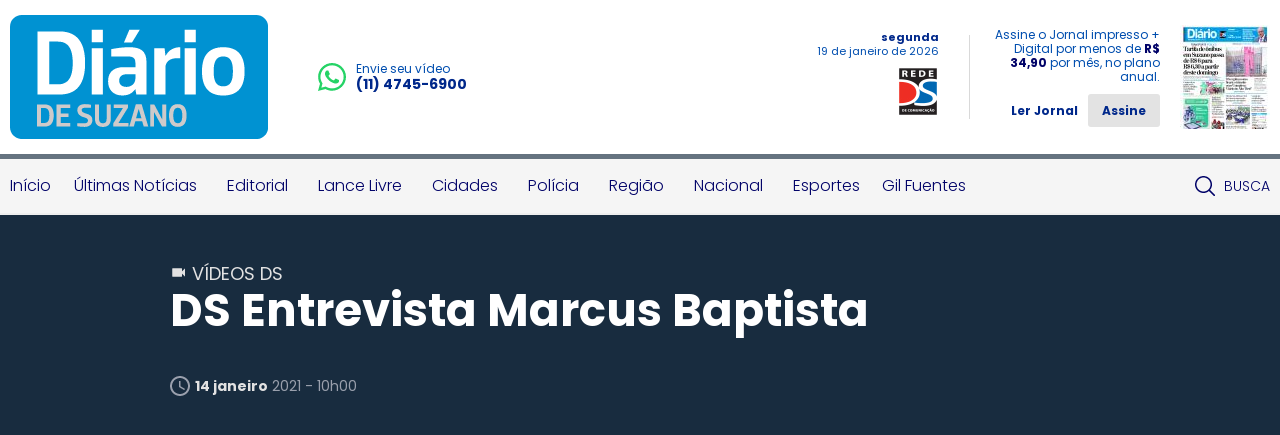

--- FILE ---
content_type: text/html; charset=utf-8
request_url: https://www.diariodesuzano.com.br/videos-ds/video-1505/70639/
body_size: 16087
content:
<?php date_default_timezone_set('America/Campo_Grande'); ?><!DOCTYPE html><html lang="pt-br"><head><meta charset="UTF-8"/><meta name="viewport" content="width=device-width, initial-scale=1, maximum-scale=1, user-scalable=no"><meta name="apple-mobile-web-app-status-bar-style" content="black" /><meta name="apple-mobile-web-app-capable" content="yes" /><title>
	DS Entrevista Marcus Baptista - Diário de Suzano
</title>
	<meta name="title" content="DS Entrevista Marcus Baptista" /><link rel="canonical" href="https://www.diariodesuzano.com.br/videos-ds/video-1505/70639/" /><link rel="amphtml" href="/noticia/amp/70639/video-1505/" /><meta property="og:title" content="DS Entrevista Marcus Baptista"/><meta property="og:type" content="article"/><meta property="og:url" content="https://www.diariodesuzano.com.br/videos-ds/video-1505/70639/"/><meta property="og:image" content="https://www.diariodesuzano.com.br/application/themes/diariodesuzano.com.br/gfx/sem-img.jpg"/><meta property="og:description" content="&lt;iframe width=&quot;560&quot; height=&quot;315&quot; src=&quot;https://www.youtube.com/embed/1DnL9dh8xmg&quot; frameborder=&quot;0&quot; allow=&quot;accelerometer; autoplay; clipboard-write;..."/><meta property="description" content="&lt;iframe width=&quot;560&quot; height=&quot;315&quot; src=&quot;https://www.youtube.com/embed/1DnL9dh8xmg&quot; frameborder=&quot;0&quot; allow=&quot;accelerometer; autoplay; clipboard-write;..."/><!-- META TAGS TWITTER --><meta name="twitter:card" content="summary_large_image"><meta name="twitter:site" content="@Douranews"><meta name="twitter:title" content="DS Entrevista Marcus Baptista"><meta name="twitter:description" content="&lt;iframe width=&quot;560&quot; height=&quot;315&quot; src=&quot;https://www.youtube.com/embed/1DnL9dh8xmg&quot; frameborder=&quot;0&quot; allow=&quot;accelerometer; autoplay; clipboard-write;..."><meta name="twitter:image" content="https://www.diariodesuzano.com.br/application/themes/diariodesuzano.com.br/gfx/sem-img.jpg">
<meta name="author" content="http://www.dothnews.com.br" /><meta name="owner" content="dothcom@dothcom.net" /><meta name="robots" content="index,follow"><base href="https://www.diariodesuzano.com.br/" /><link href="https://www.diariodesuzano.com.br/application/themes/diariodesuzano.com.br/gfx/favicon.ico" rel="SHORTCUT ICON" type="image/x-icon"><link rel="apple-touch-icon" sizes="57x57" href="https://www.diariodesuzano.com.br/application/themes/diariodesuzano.com.br/gfx/favicon/apple-icon-57x57.png"><link rel="apple-touch-icon" sizes="60x60" href="https://www.diariodesuzano.com.br/application/themes/diariodesuzano.com.br/gfx/favicon/apple-icon-60x60.png"><link rel="apple-touch-icon" sizes="72x72" href="https://www.diariodesuzano.com.br/application/themes/diariodesuzano.com.br/gfx/favicon/apple-icon-72x72.png"><link rel="apple-touch-icon" sizes="76x76" href="https://www.diariodesuzano.com.br/application/themes/diariodesuzano.com.br/gfx/favicon/apple-icon-76x76.png"><link rel="apple-touch-icon" sizes="114x114" href="https://www.diariodesuzano.com.br/application/themes/diariodesuzano.com.br/gfx/favicon/apple-icon-114x114.png"><link rel="apple-touch-icon" sizes="120x120" href="https://www.diariodesuzano.com.br/application/themes/diariodesuzano.com.br/gfx/favicon/apple-icon-120x120.png"><link rel="apple-touch-icon" sizes="144x144" href="https://www.diariodesuzano.com.br/application/themes/diariodesuzano.com.br/gfx/favicon/apple-icon-144x144.png"><link rel="apple-touch-icon" sizes="152x152" href="https://www.diariodesuzano.com.br/application/themes/diariodesuzano.com.br/gfx/favicon/apple-icon-152x152.png"><link rel="apple-touch-icon" sizes="180x180" href="https://www.diariodesuzano.com.br/application/themes/diariodesuzano.com.br/gfx/favicon/apple-icon-180x180.png"><link rel="icon" type="image/png" sizes="192x192"  href="https://www.diariodesuzano.com.br/application/themes/diariodesuzano.com.br/gfx/favicon/android-icon-192x192.png"><link rel="icon" type="image/png" sizes="32x32" href="https://www.diariodesuzano.com.br/application/themes/diariodesuzano.com.br/gfx/favicon/favicon-32x32.png"><link rel="icon" type="image/png" sizes="96x96" href="https://www.diariodesuzano.com.br/application/themes/diariodesuzano.com.br/gfx/favicon/favicon-96x96.png"><link rel="icon" type="image/png" sizes="16x16" href="https://www.diariodesuzano.com.br/application/themes/diariodesuzano.com.br/gfx/favicon/favicon-16x16.png"><link rel="manifest" href="https://www.diariodesuzano.com.br/application/themes/diariodesuzano.com.br/gfx/favicon/manifest.json"><meta name="msapplication-TileColor" content="#ffffff"><meta name="msapplication-TileImage" content="https://www.diariodesuzano.com.br/application/themes/diariodesuzano.com.br/gfx/favicon/ms-icon-144x144.png"><meta name="theme-color" content="#ffffff"><meta name="google-site-verification" content="FJ9c21V9nWAYpRIEHDc7_tp6vSKjwgYDvYypBp5nasw" /><link href="https://www.diariodesuzano.com.br/application/themes/diariodesuzano.com.br//gfx/favicon.ico" rel="SHORTCUT ICON" type="image/x-icon" /><script type="text/javascript">SITE_URL = 'https://www.diariodesuzano.com.br/';STATIC_URL = 'https://www.diariodesuzano.com.br/application/themes/diariodesuzano.com.br/';CSRF_NAME = 'csrf_test_name';CSRF_HASH = 'bc5426ec14c76783f73ee67fedd73efd';</script><!--BLOCO DE HEAD ADICIONAL--><!--FANCY SELECT--><link rel="stylesheet" href="https://www.diariodesuzano.com.br/application/themes/diariodesuzano.com.br/js/fancyselect/fancySelect.css"><!--ICHECK--><link rel="stylesheet" href="https://www.diariodesuzano.com.br/application/themes/diariodesuzano.com.br/js/icheck/blue.css"/><link rel="stylesheet" href="https://www.diariodesuzano.com.br/application/themes/diariodesuzano.com.br/js/swiper-2.1.7/swiper.min.css"/><link rel="stylesheet" href="https://www.diariodesuzano.com.br/application/themes/diariodesuzano.com.br/css/padrao.css?v=04"/>
	<link rel="stylesheet" type="text/css" href="//cdnjs.cloudflare.com/ajax/libs/fancybox/2.1.7/css/jquery.fancybox.min.css">
	<style>
		.fancybox-next span, .fancybox-prev span{
			visibility: visible !important;
			display: block !important;
		}
	</style>
<script src="https://www.diariodesuzano.com.br/application/themes/diariodesuzano.com.br/js/jquery-2.1.4.min.js"></script><script type="text/javascript" src="//www.diariodesuzano.com.br/application/themes/diariodesuzano.com.br/js/jquery.maskedinput.min.js"></script><!--FANCY SELECT--><script src="https://www.diariodesuzano.com.br/application/themes/diariodesuzano.com.br/js/fancyselect/fancySelect.js"></script><!--ICHECK--><script src="https://www.diariodesuzano.com.br/application/themes/diariodesuzano.com.br/js/icheck/icheck.js"></script><!--PACE LOAD PAGE--><script src="https://www.diariodesuzano.com.br/application/themes/diariodesuzano.com.br/js/pace/pace.min.js"></script><script src="https://www.diariodesuzano.com.br/application/themes/diariodesuzano.com.br/js/swiper-2.1.7/swiper.min.js"></script><script src="https://www.diariodesuzano.com.br/application/themes/diariodesuzano.com.br/js/jquery.cycle2.min.js"></script><script src="https://www.diariodesuzano.com.br/application/themes/diariodesuzano.com.br/js/padrao.js?v=04"></script><script type="text/javascript" src="//www.diariodesuzano.com.br/application/themes/diariodesuzano.com.br/js/noticia.js?v=04"></script>
	<script src="//cdnjs.cloudflare.com/ajax/libs/fancybox/2.1.5/jquery.fancybox.min.js"></script>
	<script type="text/javascript" src="//www.diariodesuzano.com.br/application/themes/diariodesuzano.com.br/js/noticia.js?v=04"></script>

	<script src="//www.diariodesuzano.com.br/application/themes/diariodesuzano.com.br/js/jquery.cycle2.carousel.min.js"></script>

	<script>
		
		jQuery(document).ready(function($){

			var slideshows = $('.cycle-slideshow').on('cycle-next cycle-prev', function(e, opts) {
				slideshows.not(this).cycle('goto', opts.currSlide);
				trocaClasseImg(opts.currSlide);
			});

			$('.listGaleria .cycle-slide').click(function(){
				var indice = $(this).closest('.listGaleria').data('cycle.API').getSlideIndex(this);
				slideshows.cycle('goto', indice);
				trocaClasseImg(indice);
			});
			
			$(".listGaleria.semCycle li a").on("click", function() {
				var indice = $(this).closest('li').index();
				slideshows.cycle('goto', indice);
				trocaClasseImg(indice);
			});

		});

		function trocaClasseImg(indice){
			indice = indice+1;
			$('.listGaleria li').removeClass('current');
			$('.listGaleria li').eq(indice).addClass('current');
		};

		
	</script>
<meta name="adopt-website-id" content="088dbae1-bb08-450e-bfb9-af75b899a094" /><script src="//tag.goadopt.io/injector.js?website_code=088dbae1-bb08-450e-bfb9-af75b899a094" class="adopt-injector"></script></head><body class="bodyTag"><!-- Global site tag (gtag.js) - Google Analytics --><script async src="https://www.googletagmanager.com/gtag/js?id=G-KN6X7DXTST"></script>
		<script>
			window.dataLayer = window.dataLayer || [];
			function gtag(){dataLayer.push(arguments);}
			gtag("js", new Date());
			gtag("config", "G-KN6X7DXTST");
			gtag('config', 'G-KN6X7DXTST');
		</script>
			
	<!-- FACEBOOK -->
		<div id="fb-root"></div>
		<script>(function(d, s, id) {
			var js, fjs = d.getElementsByTagName(s)[0];
			if (d.getElementById(id)) return;
			js = d.createElement(s); js.id = id;
			js.src = "//connect.facebook.net/pt_BR/sdk.js#xfbml=1&version=v2.6";
			fjs.parentNode.insertBefore(js, fjs);
		}(document, 'script', 'facebook-jssdk'));</script>
	
<div id="topo"></div><header class="topoSite"><section class="topo"><section class="container_16"><div class="grid_10 midiasPhone"><a href="https://www.diariodesuzano.com.br/" class="logo"><img src="https://www.diariodesuzano.com.br/application/themes/diariodesuzano.com.br/gfx/logoTopoV2.svg" alt="Logo Diário de Suzano"></a><a href="https://wa.me/551147456900" target="_blank"  class="telefone mobileNao"><svg width="360" height="362" viewBox="0 0 360 362" fill="none" xmlns="http://www.w3.org/2000/svg"><path fill-rule="evenodd" clip-rule="evenodd" d="M307.546 52.5655C273.709 18.685 228.706 0.0171895 180.756 0C81.951 0 1.53846 80.404 1.50408 179.235C1.48689 210.829 9.74646 241.667 25.4319 268.844L0 361.736L95.0236 336.811C121.203 351.096 150.683 358.616 180.679 358.625H180.756C279.544 358.625 359.966 278.212 360 179.381C360.017 131.483 341.392 86.4547 307.546 52.5741V52.5655ZM180.756 328.354H180.696C153.966 328.346 127.744 321.16 104.865 307.589L99.4242 304.358L43.034 319.149L58.0834 264.168L54.5423 258.53C39.6304 234.809 31.749 207.391 31.7662 179.244C31.8006 97.1036 98.6334 30.2707 180.817 30.2707C220.61 30.2879 258.015 45.8015 286.145 73.9665C314.276 102.123 329.755 139.562 329.738 179.364C329.703 261.513 262.871 328.346 180.756 328.346V328.354ZM262.475 216.777C257.997 214.534 235.978 203.704 231.869 202.209C227.761 200.713 224.779 199.966 221.796 204.452C218.814 208.939 210.228 219.029 207.615 222.011C205.002 225.002 202.389 225.372 197.911 223.128C193.434 220.885 179.003 216.158 161.891 200.902C148.578 189.024 139.587 174.362 136.975 169.875C134.362 165.389 136.7 162.965 138.934 160.739C140.945 158.728 143.412 155.505 145.655 152.892C147.899 150.279 148.638 148.406 150.133 145.423C151.629 142.432 150.881 139.82 149.764 137.576C148.646 135.333 139.691 113.287 135.952 104.323C132.316 95.5909 128.621 96.777 125.879 96.6309C123.266 96.5019 120.284 96.4762 117.293 96.4762C114.302 96.4762 109.454 97.5935 105.346 102.08C101.238 106.566 89.6691 117.404 89.6691 139.441C89.6691 161.478 105.716 182.785 107.959 185.776C110.202 188.767 139.544 234.001 184.469 253.408C195.153 258.023 203.498 260.782 210.004 262.845C220.731 266.257 230.494 265.776 238.212 264.624C246.816 263.335 264.71 253.786 268.44 243.326C272.17 232.866 272.17 223.893 271.053 222.028C269.936 220.163 266.945 219.037 262.467 216.794L262.475 216.777Z" fill="#25D366"/></svg><div><small>Envie seu vídeo</small><span>(11) 4745-6900</span></div></a></div><div class="grid_6 apenasTabletMobile"><a href="javascript:void(0);" class="menuIcon menuIconNao" onclick="$('.menu').toggleClass('active'), $('.bodyTag').toggleClass('active'), $('.menuIcon').toggleClass('active'), $('.menuIconNao').removeClass('active');"><div><span></span></div>Menu</a><a href="javascript:void(0);" class="buscaIcon" onclick="$('.busca').toggleClass('active'), $('.buscaIcon').toggleClass('active'), $('.menu').removeClass('zindex'), $('.submenu').removeClass('active');"><svg version="1.1" id="busca" xmlns="http://www.w3.org/2000/svg" xmlns:xlink="http://www.w3.org/1999/xlink" viewBox="0 0 40 40"><path d="M29,25h-2l-0.864-0.463C28.377,21.93,30,18.68,30,15C30,6.795,23.205,0,15,0S0,6.795,0,15s6.795,15,15,15c3.68,0,6.931-1.623,9.538-3.864L25,27v2l11,11l4-4L29,25z M15,25C9.309,25,5,20.692,5,15C5,9.308,9.309,5,15,5s10,4.308,10,10C25,20.692,20.691,25,15,25z"></path></svg>Busca</a></div><div class="grid_6 tabletMobileNao"><div class="dataRede"><span>segunda</span> <small>19 de janeiro de 2026</small><img src="https://www.diariodesuzano.com.br/application/themes/diariodesuzano.com.br/gfx/logoRedeDS.jpg" alt="Logo Rede DS Comunicação"></div><div class="jornal"><div><p>Assine o Jornal impresso + Digital por menos de <strong>R$ 34,90</strong> por mês, no plano anual.</p><a href="http://digital.maven.com.br/pub/diariodesuzano/" target="_blank" class="ler">Ler Jornal</a><a href="https://www.diariodesuzano.com.br/assinatura/"  class="btAssine">Assine</a></div><a href="http://digital.maven.com.br/pub/diariodesuzano/" class="imgJornal" target="_blank"><span></span><img src="https://cdn.diariodesuzano.com.br/img/c/90/104/dn_arquivo/2026/01/minicapa_11.jpg?a=TC" width="90" height="104" class="img_smile" alt="Jornal Diário de Suzano - 18/01/2026"></a></div></div><a href="https://wa.me/551147456900" target="_blank" class="telefone"><svg version="1.0" id="telefone" xmlns="http://www.w3.org/2000/svg" xmlns:xlink="http://www.w3.org/1999/xlink" viewBox="0 0 20 20"><path d="M10.182,1.552c-4.552,0-8.254,3.675-8.254,8.191c0,1.792,0.584,3.451,1.571,4.802l-1.03,3.041l3.172-1.008c1.304,0.856,2.864,1.354,4.541,1.354c4.551,0,8.254-3.674,8.254-8.189C18.436,5.227,14.732,1.552,10.182,1.552z M14.998,13.122c-0.2,0.558-1.184,1.095-1.624,1.135c-0.441,0.04-0.441,0.358-2.889-0.597c-2.446-0.957-3.99-3.446-4.11-3.605S5.393,8.76,5.393,7.585s0.621-1.753,0.842-1.992c0.221-0.238,0.481-0.298,0.642-0.298c0.161,0,0.321,0.02,0.462,0.02s0.341-0.08,0.541,0.398c0.2,0.478,0.682,1.653,0.742,1.772c0.06,0.119,0.101,0.259,0.02,0.418c-0.08,0.16-0.12,0.26-0.24,0.399C8.28,8.441,8.147,8.613,8.039,8.721c-0.12,0.118-0.245,0.248-0.105,0.486c0.141,0.239,0.624,1.021,1.339,1.654c0.919,0.813,1.695,1.065,1.936,1.185c0.24,0.12,0.381,0.1,0.521-0.06s0.602-0.697,0.762-0.937c0.16-0.238,0.321-0.198,0.542-0.119c0.22,0.08,1.403,0.657,1.645,0.777c0.24,0.119,0.4,0.179,0.461,0.278C15.198,12.085,15.198,12.564,14.998,13.122z M10.182,19.484c-1.722,0-3.339-0.439-4.746-1.212L0,20l1.772-5.227c-0.895-1.469-1.409-3.19-1.409-5.03C0.363,4.362,4.759,0,10.182,0c5.422,0,9.817,4.362,9.817,9.743C19.999,15.123,15.604,19.484,10.182,19.484z"/></svg><div><small>Envie seu vídeo</small><span>(11) 4745-6900</span></div></a><div class="fb-like apenasTabletMobile" data-href="https://www.facebook.com/Di%C3%A1rio-de-Suzano-582902678419807/" data-layout="button" data-action="like" data-size="small" data-show-faces="false" data-share="false"></div></section></section><nav class="menu"><section class="container_16"><div class="menuContent"><a href="javascript:void(0);" class="menuIcon" onclick="$('.menu').toggleClass('active'), $('.bodyTag').toggleClass('active'), $('.menuIcon').toggleClass('active'), $('.menuIconNao').removeClass('active');"><div><span></span></div>Menu</a><ul class="grid_14"><li><a href="https://www.diariodesuzano.com.br/" title="Início">Início</a></li><li><a href="ultimas-noticias/" title="Últimas Notícias">Últimas Notícias</a></li><li><a href="editorial/" title="Editorial">Editorial</a></li><li><a href="lance-livre/" title="Lance Livre">Lance Livre</a></li><li><a href="cidades/" title="Cidades">Cidades</a></li><li><a href="policia/" title="Polícia">Polícia</a></li><li><a href="regiao/" title="Região">Região</a></li><li><a href="nacional/" title="Nacional">Nacional</a></li><li><a href="esportes/" title="Esportes">Esportes</a></li><li><a href="https://www.diariodesuzano.com.br/gil-fuentes/" title="Gil Fuentes">Gil Fuentes</a></li></ul><ul class="grid_2"><a href="javascript:void(0);" class="buscaIcon" onclick="$('.busca').toggleClass('active'), $('.buscaIcon').toggleClass('active'), $('.menu').removeClass('zindex'), $('.submenu').removeClass('active');"><svg id="busca" clip-rule="evenodd" fill-rule="evenodd" stroke-linejoin="round" stroke-miterlimit="2" viewBox="0 0 24 24" xmlns="http://www.w3.org/2000/svg"><path d="m15.97 17.031c-1.479 1.238-3.384 1.985-5.461 1.985-4.697 0-8.509-3.812-8.509-8.508s3.812-8.508 8.509-8.508c4.695 0 8.508 3.812 8.508 8.508 0 2.078-.747 3.984-1.985 5.461l4.749 4.75c.146.146.219.338.219.531 0 .587-.537.75-.75.75-.192 0-.384-.073-.531-.22zm-5.461-13.53c-3.868 0-7.007 3.14-7.007 7.007s3.139 7.007 7.007 7.007c3.866 0 7.007-3.14 7.007-7.007s-3.141-7.007-7.007-7.007z" fill-rule="nonzero"/></svg>Busca</a></ul></div></section></nav><section class="busca"><div class="container_16"><div class="grid_16"><form action="https://www.diariodesuzano.com.br/busca/"><fieldset class="fieldClass"><input type="text" name="q" value="" placeholder="Buscar..." onfocus="$('.fieldClass').addClass('active'), $('.busca').addClass('focus'), $('.menu').removeClass('zindex'), $('.submenu').removeClass('active');" onblur="$('.fieldClass').removeClass('active');" ><div class="dvBotao"><input type="submit" value="ok"><svg version="1.1" id="busca" xmlns="http://www.w3.org/2000/svg" xmlns:xlink="http://www.w3.org/1999/xlink" viewBox="0 0 40 40"><path d="M29,25h-2l-0.864-0.463C28.377,21.93,30,18.68,30,15C30,6.795,23.205,0,15,0S0,6.795,0,15s6.795,15,15,15c3.68,0,6.931-1.623,9.538-3.864L25,27v2l11,11l4-4L29,25z M15,25C9.309,25,5,20.692,5,15C5,9.308,9.309,5,15,5s10,4.308,10,10C25,20.692,20.691,25,15,25z"></path></svg></div></fieldset></form></div></div></section></header><a href="javascript:void(0);" class="fechaMenu"></a>
	<section class="tv_box"><div class="container_16 flexCenterColumn"><header class="tituloNoticia grid_12"><h6><div class="icoGaleriaVideo"><svg xmlns="http://www.w3.org/2000/svg" height="24" viewBox="0 0 24 24" width="24"><path d="M0 0h24v24H0z" fill="none"/><path d="M17 10.5V7c0-.55-.45-1-1-1H4c-.55 0-1 .45-1 1v10c0 .55.45 1 1 1h12c.55 0 1-.45 1-1v-3.5l4 4v-11l-4 4z"/></svg></div>Vídeos DS</h6><h1>DS Entrevista Marcus Baptista</h1><section class="dataAutor"><div class="autor"><span><svg version="1.0" id="Layer_1" xmlns="http://www.w3.org/2000/svg" xmlns:xlink="http://www.w3.org/1999/xlink" viewBox="2 2 20 20"><path d="M11.99,2C6.471,2,2,6.48,2,12c0,5.52,4.471,10,9.99,10C17.52,22,22,17.52,22,12C22,6.48,17.52,2,11.99,2z M12,20c-4.42,0-8-3.58-8-8s3.58-8,8-8s8,3.58,8,8S16.42,20,12,20z M12.5,12.25l4.5,2.67l-0.75,1.23L11,13V7h1.5V12.25z"></path></svg><strong>14 janeiro</strong> 2021 - 10h00</span></div><div class="shareFaceNoticia"><div class="fb-like" data-href="https://www.diariodesuzano.com.br/videos-ds/video-1505/70639/" data-layout="button_count" data-action="like" data-show-faces="true" data-share="true" data-size="large"></div></div></section></header><div class="videoArea noRadius grid_12"><iframe width="940" height="530" src="https://www.youtube.com/embed/1DnL9dh8xmg" frameborder="0" allowfullscreen></iframe></div><div class="clear"></div></div></section><div class="spacer40"></div><div class="container_16"><section class="conteudoNoticia"><article class="grid_8 prefix_2">	<aside class="grid_1 alpha shareAreas tabletMobileNaoPro">
		<a href="https://www.facebook.com/sharer/sharer.php?u=https://www.diariodesuzano.com.br/videos-ds/video-1505/70639/&title=DS Entrevista Marcus Baptista" target="_blank" class="share facebook">
			<svg version="1.0" xmlns="http://www.w3.org/2000/svg" xmlns:xlink="http://www.w3.org/1999/xlink" viewBox="0 0 40 40"><path fill-rule="evenodd" clip-rule="evenodd" d="M0,0v40h22V24h-5v-6h5v-3.256C22,9.594,25.368,6,30.25,6C32.588,6,33,6,34,6v6h-2.5c-2.654,0-2.95,1.779-2.95,4.279L28.5,18h6l-2,6h-4l0.05,16H40V0H0z"/></svg>		</a>
		<a href="https://twitter.com/intent/tweet?url=https://www.diariodesuzano.com.br/videos-ds/video-1505/70639/" target="_blank" class="share twitter">
			<svg xmlns="http://www.w3.org/2000/svg" viewBox="0 0 512 512"><path d="M389.2 48h70.6L305.6 224.2 487 464H345L233.7 318.6 106.5 464H35.8L200.7 275.5 26.8 48H172.4L272.9 180.9 389.2 48zM364.4 421.8h39.1L151.1 88h-42L364.4 421.8z"/></svg>		</a>
		<a href="https://www.linkedin.com/cws/share?url=https://www.diariodesuzano.com.br/videos-ds/video-1505/70639/" target="_blank" class="share linkedin">
			<svg version="1.0" xmlns="http://www.w3.org/2000/svg" xmlns:xlink="http://www.w3.org/1999/xlink" viewBox="0 0 40 40">
    <path fill-rule="evenodd" clip-rule="evenodd" d="M0,0v40h40V0H0z M13,32H8V15h5V32z M10.666,13.557c-1.475,0-2.667-1.225-2.667-2.737c0-1.511,1.193-2.737,2.667-2.737c1.473,0,2.667,1.226,2.667,2.737C13.332,12.332,12.139,13.557,10.666,13.557z M32,32h-5v-8.863c0-1.795-1.312-2.737-3-2.737c-1.729,0-3,0.964-3,2.737V32h-5V15h5v2.664c1-1.344,1.109-2.738,4.832-2.738c5.307,0,6.168,4.106,6.168,9.58V32z"/>
</svg>		</a>
		<a href="https://api.whatsapp.com/send?l=pt_br&text=DS Entrevista Marcus Baptista - https://www.diariodesuzano.com.br/videos-ds/video-1505/70639/" target="_blank" class="share whats">
			<svg version="1.1" xmlns="http://www.w3.org/2000/svg" xmlns:xlink="http://www.w3.org/1999/xlink" viewBox="0 0 512 512"><path fill-rule="evenodd" clip-rule="evenodd" d="M259.636,87.032c-91.041,0-165.094,73.492-165.094,163.82c0,35.841,11.684,69.042,31.446,96.046l-20.622,60.831l63.442-20.164c26.071,17.113,57.292,27.098,90.826,27.098c91.029,0,165.094-73.485,165.094-163.812S350.665,87.032,259.636,87.032z M355.98,318.431c-4.019,11.157-23.674,21.913-32.488,22.701c-8.826,0.807-8.826,7.176-57.773-11.938c-48.93-19.13-79.813-68.925-82.219-72.103c-2.409-3.184-19.652-25.891-19.652-49.396c0-23.5,12.432-35.05,16.842-39.833c4.408-4.775,9.625-5.974,12.835-5.974c3.215,0,6.42,0.4,9.23,0.4c2.813,0,6.814-1.593,10.825,7.967c4.012,9.56,13.642,33.066,14.845,35.449c1.198,2.396,2.011,5.182,0.398,8.371c-1.602,3.188-2.401,5.175-4.809,7.97c-2.41,2.782-5.058,6.215-7.225,8.363c-2.407,2.378-4.918,4.961-2.109,9.74c2.809,4.786,12.471,20.414,26.778,33.072c18.386,16.273,33.902,21.314,38.708,23.702c4.817,2.391,7.617,1.991,10.426-1.2c2.814-3.187,12.038-13.931,15.242-18.72c3.207-4.778,6.42-3.979,10.839-2.385c4.404,1.588,28.076,13.146,32.894,15.534c4.806,2.384,8.015,3.581,9.225,5.57C359.989,297.712,359.989,307.281,355.98,318.431z M0,0v512h512V0H0z M259.636,445.697c-34.431,0-66.776-8.802-94.92-24.242L56,456l35.438-104.544c-17.878-29.367-28.173-63.801-28.173-100.605C63.265,143.235,151.181,56,259.635,56C368.087,56.001,456,143.236,456,250.853C456,358.462,368.087,445.697,259.636,445.697z"/></svg>		</a>
		<a href="https://www.diariodesuzano.com.br/videos-ds/video-1505/70639/#comentar" class="share comment">
			<svg version="1.0" xmlns="http://www.w3.org/2000/svg" xmlns:xlink="http://www.w3.org/1999/xlink" viewBox="0 0 40 40">
    <path fill-rule="evenodd" clip-rule="evenodd" d="M0,0v40h40V0H0z M31,23.801C31,25.744,29.823,27,28,27H15.414l-4.708,4.709c-0.191,0.191-0.447,0.293-0.707,0.293c-0.129,0-0.259-0.025-0.383-0.076c-0.374-0.155-0.618-0.52-0.617-0.925L9.01,13.399c0-1.875,1.52-3.399,3.389-3.399h15.203C29.477,10,31,11.523,31,13.398V23.801z M29,13.398v10.402C29,25,28.325,25,28,25H15c-0.265,0-0.52,0.105-0.707,0.293L11,28.586l0.01-15.187c0-0.772,0.623-1.399,1.389-1.399h15.203C28.374,12,29,12.626,29,13.398z"/>
</svg>		</a>
	</aside>

<div class="squareBannerNoticia"><script async src="//pagead2.googlesyndication.com/pagead/js/adsbygoogle.js"></script><ins class="adsbygoogle"style="display:inline-block;width:300px;height:250px"data-ad-client="ca-pub-4156194410382358"data-ad-slot="8827085909"></ins><script>(adsbygoogle = window.adsbygoogle || []).push({});</script></div><div data-iframe="https://www.youtube.com/embed/1DnL9dh8xmg"></div><p>DS Entrevista Marcus Baptista</p>
<div class="clear"></div><div class="spacer20"></div><div class="spacerLine"></div><div class="spacer20"></div><div class="shareFaceNoticia shareFaceNoticia2"><div class="fb-like" data-href="https://www.diariodesuzano.com.br/videos-ds/video-1505/70639/" data-layout="button_count" data-action="like" data-show-faces="true" data-size="large" data-share="true"></div></div>	<aside class="shareAreas shareAreas2 mobileNao">
		<a href="https://www.facebook.com/sharer/sharer.php?u=https://www.diariodesuzano.com.br/videos-ds/video-1505/70639/&title=DS Entrevista Marcus Baptista" target="_blank" class="share facebook">
			<svg version="1.0" xmlns="http://www.w3.org/2000/svg" xmlns:xlink="http://www.w3.org/1999/xlink" viewBox="0 0 40 40"><path fill-rule="evenodd" clip-rule="evenodd" d="M0,0v40h22V24h-5v-6h5v-3.256C22,9.594,25.368,6,30.25,6C32.588,6,33,6,34,6v6h-2.5c-2.654,0-2.95,1.779-2.95,4.279L28.5,18h6l-2,6h-4l0.05,16H40V0H0z"/></svg>		</a>

		<a href="https://twitter.com/intent/tweet?url=https://www.diariodesuzano.com.br/videos-ds/video-1505/70639/" target="_blank" class="share twitter">
			<svg xmlns="http://www.w3.org/2000/svg" viewBox="0 0 512 512"><path d="M389.2 48h70.6L305.6 224.2 487 464H345L233.7 318.6 106.5 464H35.8L200.7 275.5 26.8 48H172.4L272.9 180.9 389.2 48zM364.4 421.8h39.1L151.1 88h-42L364.4 421.8z"/></svg>		</a>
		<a href="https://www.linkedin.com/cws/share?url=https://www.diariodesuzano.com.br/videos-ds/video-1505/70639/" target="_blank" class="share linkedin">
			<svg version="1.0" xmlns="http://www.w3.org/2000/svg" xmlns:xlink="http://www.w3.org/1999/xlink" viewBox="0 0 40 40">
    <path fill-rule="evenodd" clip-rule="evenodd" d="M0,0v40h40V0H0z M13,32H8V15h5V32z M10.666,13.557c-1.475,0-2.667-1.225-2.667-2.737c0-1.511,1.193-2.737,2.667-2.737c1.473,0,2.667,1.226,2.667,2.737C13.332,12.332,12.139,13.557,10.666,13.557z M32,32h-5v-8.863c0-1.795-1.312-2.737-3-2.737c-1.729,0-3,0.964-3,2.737V32h-5V15h5v2.664c1-1.344,1.109-2.738,4.832-2.738c5.307,0,6.168,4.106,6.168,9.58V32z"/>
</svg>		</a>
		<a href="https://api.whatsapp.com/send?l=pt_br&text=DS Entrevista Marcus Baptista - https://www.diariodesuzano.com.br/videos-ds/video-1505/70639/" target="_blank"  target="_blank" class="share whats">
			<svg version="1.1" xmlns="http://www.w3.org/2000/svg" xmlns:xlink="http://www.w3.org/1999/xlink" viewBox="0 0 512 512"><path fill-rule="evenodd" clip-rule="evenodd" d="M259.636,87.032c-91.041,0-165.094,73.492-165.094,163.82c0,35.841,11.684,69.042,31.446,96.046l-20.622,60.831l63.442-20.164c26.071,17.113,57.292,27.098,90.826,27.098c91.029,0,165.094-73.485,165.094-163.812S350.665,87.032,259.636,87.032z M355.98,318.431c-4.019,11.157-23.674,21.913-32.488,22.701c-8.826,0.807-8.826,7.176-57.773-11.938c-48.93-19.13-79.813-68.925-82.219-72.103c-2.409-3.184-19.652-25.891-19.652-49.396c0-23.5,12.432-35.05,16.842-39.833c4.408-4.775,9.625-5.974,12.835-5.974c3.215,0,6.42,0.4,9.23,0.4c2.813,0,6.814-1.593,10.825,7.967c4.012,9.56,13.642,33.066,14.845,35.449c1.198,2.396,2.011,5.182,0.398,8.371c-1.602,3.188-2.401,5.175-4.809,7.97c-2.41,2.782-5.058,6.215-7.225,8.363c-2.407,2.378-4.918,4.961-2.109,9.74c2.809,4.786,12.471,20.414,26.778,33.072c18.386,16.273,33.902,21.314,38.708,23.702c4.817,2.391,7.617,1.991,10.426-1.2c2.814-3.187,12.038-13.931,15.242-18.72c3.207-4.778,6.42-3.979,10.839-2.385c4.404,1.588,28.076,13.146,32.894,15.534c4.806,2.384,8.015,3.581,9.225,5.57C359.989,297.712,359.989,307.281,355.98,318.431z M0,0v512h512V0H0z M259.636,445.697c-34.431,0-66.776-8.802-94.92-24.242L56,456l35.438-104.544c-17.878-29.367-28.173-63.801-28.173-100.605C63.265,143.235,151.181,56,259.635,56C368.087,56.001,456,143.236,456,250.853C456,358.462,368.087,445.697,259.636,445.697z"/></svg>		</a>
		<a href="https://www.diariodesuzano.com.br/videos-ds/video-1505/70639/#comentar" class="share comment">
			<svg version="1.0" xmlns="http://www.w3.org/2000/svg" xmlns:xlink="http://www.w3.org/1999/xlink" viewBox="0 0 40 40">
    <path fill-rule="evenodd" clip-rule="evenodd" d="M0,0v40h40V0H0z M31,23.801C31,25.744,29.823,27,28,27H15.414l-4.708,4.709c-0.191,0.191-0.447,0.293-0.707,0.293c-0.129,0-0.259-0.025-0.383-0.076c-0.374-0.155-0.618-0.52-0.617-0.925L9.01,13.399c0-1.875,1.52-3.399,3.389-3.399h15.203C29.477,10,31,11.523,31,13.398V23.801z M29,13.398v10.402C29,25,28.325,25,28,25H15c-0.265,0-0.52,0.105-0.707,0.293L11,28.586l0.01-15.187c0-0.772,0.623-1.399,1.389-1.399h15.203C28.374,12,29,12.626,29,13.398z"/>
</svg>		</a>

	</aside>

<div class="spacer20"></div></article></section><section class="conteudoNoticia"><article class="grid_8 grid_8_2 prefix_2"><div class="spacerLine"></div><div class="spacer20"></div><h3 class="tituloPadrao2">Deixe seu Comentário</h3><div class="spacer10"></div><div class="comentario"><div class="comentarios"><div class="fb-comments" data-href="https://www.diariodesuzano.com.br/videos-ds/video-1505/70639/" data-width="100%" data-numposts="5"></div></div></div>
<div class="spacer30"></div><h3 class="tituloPadrao2">Leia Também</h3><div class="spacer30"></div><div class="leiaTambem"><div class="linkNoticia"><a href="https://www.diariodesuzano.com.br/videos-ds/ds-entrevista-mauro-vaz-secretario-de-desenvolvimento-economico-e/89986/" class="imgNoticia2"><img src="https://img.youtube.com/vi/bAoBgAemqnk/sddefault.jpg" alt="DS Entrevista Mauro Vaz secret&aacute;rio de Desenvolvimento Econ&ocirc;mico e Gera&ccedil;&atilde;o de Emprego de Suzano" width="220" height="110" loading="lazy" /></a><h6><div class="icoGaleriaVideo"><svg xmlns="http://www.w3.org/2000/svg" height="24" viewBox="0 0 24 24" width="24"><path d="M0 0h24v24H0z" fill="none"/><path d="M17 10.5V7c0-.55-.45-1-1-1H4c-.55 0-1 .45-1 1v10c0 .55.45 1 1 1h12c.55 0 1-.45 1-1v-3.5l4 4v-11l-4 4z"/></svg></div>Vídeos DS</h6><a href="https://www.diariodesuzano.com.br/videos-ds/ds-entrevista-mauro-vaz-secretario-de-desenvolvimento-economico-e/89986/"><h3>DS Entrevista Mauro Vaz secretário de Desenvolvimento Econômico e Geração de Emprego de Suzano</h3></a></div><div class="linkNoticia"><a href="https://www.diariodesuzano.com.br/videos-ds/ds-entrevista-deborah-raffoul-ishi-primeira-dama-e-presidente-do-fundo/89975/" class="imgNoticia2"><img src="https://img.youtube.com/vi/3Z7tft9AjDs/sddefault.jpg" alt="DS Entrevista D&eacute;borah Raffoul Ishi primeira-dama e presidente do Fundo Social de Suzano" width="220" height="110" loading="lazy" /></a><h6><div class="icoGaleriaVideo"><svg xmlns="http://www.w3.org/2000/svg" height="24" viewBox="0 0 24 24" width="24"><path d="M0 0h24v24H0z" fill="none"/><path d="M17 10.5V7c0-.55-.45-1-1-1H4c-.55 0-1 .45-1 1v10c0 .55.45 1 1 1h12c.55 0 1-.45 1-1v-3.5l4 4v-11l-4 4z"/></svg></div>Vídeos DS</h6><a href="https://www.diariodesuzano.com.br/videos-ds/ds-entrevista-deborah-raffoul-ishi-primeira-dama-e-presidente-do-fundo/89975/"><h3>DS Entrevista Déborah Raffoul Ishi primeira-dama e presidente do Fundo Social de Suzano</h3></a></div><div class="clear apenasMobile"></div><div class="spacer20 apenasMobile"></div><div class="linkNoticia"><a href="https://www.diariodesuzano.com.br/videos-ds/ds-entrevista-wellington-silva-advogado-e-ex-presidente-da-oab-de/89927/" class="imgNoticia2"><img src="https://img.youtube.com/vi/jRj4-mujeoc/sddefault.jpg" alt="DS Entrevista Wellington  Silva advogado e ex-presidente da OAB de Suzano" width="220" height="110" loading="lazy" /></a><h6><div class="icoGaleriaVideo"><svg xmlns="http://www.w3.org/2000/svg" height="24" viewBox="0 0 24 24" width="24"><path d="M0 0h24v24H0z" fill="none"/><path d="M17 10.5V7c0-.55-.45-1-1-1H4c-.55 0-1 .45-1 1v10c0 .55.45 1 1 1h12c.55 0 1-.45 1-1v-3.5l4 4v-11l-4 4z"/></svg></div>Vídeos DS</h6><a href="https://www.diariodesuzano.com.br/videos-ds/ds-entrevista-wellington-silva-advogado-e-ex-presidente-da-oab-de/89927/"><h3>DS Entrevista Wellington  Silva advogado e ex-presidente da OAB de Suzano</h3></a></div><div class="clear mobileNao"></div><div class="spacer20 mobileNao"></div><div class="linkNoticia"><a href="https://www.diariodesuzano.com.br/videos-ds/ds-entrevista-alice-yumi-sakai-poeta-e-artista-plastica/89903/" class="imgNoticia2"><img src="https://img.youtube.com/vi/NNnWTeRlgY8/sddefault.jpg" alt="DS Entrevista Alice Yumi Sakai poeta e Artista Pl&aacute;stica" width="220" height="110" loading="lazy" /></a><h6><div class="icoGaleriaVideo"><svg xmlns="http://www.w3.org/2000/svg" height="24" viewBox="0 0 24 24" width="24"><path d="M0 0h24v24H0z" fill="none"/><path d="M17 10.5V7c0-.55-.45-1-1-1H4c-.55 0-1 .45-1 1v10c0 .55.45 1 1 1h12c.55 0 1-.45 1-1v-3.5l4 4v-11l-4 4z"/></svg></div>Vídeos DS</h6><a href="https://www.diariodesuzano.com.br/videos-ds/ds-entrevista-alice-yumi-sakai-poeta-e-artista-plastica/89903/"><h3>DS Entrevista Alice Yumi Sakai poeta e Artista Plástica</h3></a></div><div class="clear apenasMobile"></div><div class="spacer20 apenasMobile"></div><div class="linkNoticia"><a href="https://www.diariodesuzano.com.br/videos-ds/condominio-em-foco-com-cristian-sivera-saiba-tudo-sobre-as-regras/89902/" class="imgNoticia2"><img src="https://img.youtube.com/vi/2Ne_5t1OX3k/sddefault.jpg" alt="Condom&iacute;nio em foco com Cristian Sivera - Saiba tudo sobre as  regras de condom&iacute;nios" width="220" height="110" loading="lazy" /></a><h6><div class="icoGaleriaVideo"><svg xmlns="http://www.w3.org/2000/svg" height="24" viewBox="0 0 24 24" width="24"><path d="M0 0h24v24H0z" fill="none"/><path d="M17 10.5V7c0-.55-.45-1-1-1H4c-.55 0-1 .45-1 1v10c0 .55.45 1 1 1h12c.55 0 1-.45 1-1v-3.5l4 4v-11l-4 4z"/></svg></div>Vídeos DS</h6><a href="https://www.diariodesuzano.com.br/videos-ds/condominio-em-foco-com-cristian-sivera-saiba-tudo-sobre-as-regras/89902/"><h3>Condomínio em foco com Cristian Sivera - Saiba tudo sobre as  regras de condomínios</h3></a></div><div class="linkNoticia"><a href="https://www.diariodesuzano.com.br/videos-ds/ds-entrevista-mikael-almeida-diretor-do-procon-de-ferraz/89854/" class="imgNoticia2"><img src="https://img.youtube.com/vi/o6XKPQ5yvBA/sddefault.jpg" alt="DS Entrevista  Mikael Almeida diretor do Procon de Ferraz" width="220" height="110" loading="lazy" /></a><h6><div class="icoGaleriaVideo"><svg xmlns="http://www.w3.org/2000/svg" height="24" viewBox="0 0 24 24" width="24"><path d="M0 0h24v24H0z" fill="none"/><path d="M17 10.5V7c0-.55-.45-1-1-1H4c-.55 0-1 .45-1 1v10c0 .55.45 1 1 1h12c.55 0 1-.45 1-1v-3.5l4 4v-11l-4 4z"/></svg></div>Vídeos DS</h6><a href="https://www.diariodesuzano.com.br/videos-ds/ds-entrevista-mikael-almeida-diretor-do-procon-de-ferraz/89854/"><h3>DS Entrevista  Mikael Almeida diretor do Procon de Ferraz</h3></a></div><div class="clear apenasMobile"></div><div class="spacer20 apenasMobile"></div></div></article></section><aside class="grid_4 colunaDireita colunaDireita2"><div class="squareBanner cycle-slideshow" data-cycle-fx="fadeIn" data-cycle-timeout="10000" data-cycle-slides="> div"><div class="" style="display:none;"><div><a href="/banner/clica_banner/1502/" target="_blank"><img src="https://cdn.diariodesuzano.com.br/upload/dn_banner/2025/12/portal.jpg"
										alt="ARTE DA COMIDA"
										class=""
										border="0"/></a><script type="text/javascript">if (typeof ga === 'function'){	ga('send', 'event', 'Banner', 'Visualizacao', '1502 - ARTE DA COMIDA', {'nonInteraction': 1});}if (typeof gtag === 'function'){	gtag('event', 'Visualizacao', {		'event_category' : 'Banner',		'event_label' : '1502 - ARTE DA COMIDA',		'non_interaction' : true	});}</script></div></div><div class="" style="display:none;"><div><a href="/banner/clica_banner/1503/" target="_blank"><img src="https://cdn.diariodesuzano.com.br/upload/dn_banner/2025/12/whatsapp-image-2025-12-03-at-083413.jpeg"
										alt="INES REFEIÇÕES"
										class=""
										border="0"/></a><script type="text/javascript">if (typeof ga === 'function'){	ga('send', 'event', 'Banner', 'Visualizacao', '1503 - INES REFEIÇÕES', {'nonInteraction': 1});}if (typeof gtag === 'function'){	gtag('event', 'Visualizacao', {		'event_category' : 'Banner',		'event_label' : '1503 - INES REFEIÇÕES',		'non_interaction' : true	});}</script></div></div><div class="" style="display:none;"><div><a href="/banner/clica_banner/1501/" target="_blank"><img src="https://cdn.diariodesuzano.com.br/upload/dn_banner/2025/12/banner-1.jpg"
										alt="PRIMUS"
										class=""
										border="0"/></a><script type="text/javascript">if (typeof ga === 'function'){	ga('send', 'event', 'Banner', 'Visualizacao', '1501 - PRIMUS', {'nonInteraction': 1});}if (typeof gtag === 'function'){	gtag('event', 'Visualizacao', {		'event_category' : 'Banner',		'event_label' : '1501 - PRIMUS',		'non_interaction' : true	});}</script></div></div></div><div class="spacer30"></div><div class="facebookPlugin">
	<div class="fb-page" data-href="https://www.facebook.com/diariodesuzano/" data-width="300" data-small-header="false" data-adapt-container-width="true" data-hide-cover="false" data-show-facepile="true"><blockquote cite="https://www.facebook.com/diariodesuzano/" class="fb-xfbml-parse-ignore"><a href="https://www.facebook.com/diariodesuzano/">Diário de Suzano</a></blockquote></div>
</div><a href="https://www.yumpu.com/pt/document/read/70873126/guia-2025" title="Clube DS" class="clubeDS" target="_blank"><img src="https://www.diariodesuzano.com.br/application/themes/diariodesuzano.com.br/gfx/clube_ds.jpeg" alt="Clube DS"></a><div class="podcasts"><a href="/ds-cast" title="DS Cast" class="dscast"><img src="https://www.diariodesuzano.com.br/application/themes/diariodesuzano.com.br/gfx/ds_cast.jpg" alt="DS Cast"></a><a href="/justica-em-debate" title="Justiça em Debate" class="justicaDebate"><img src="https://www.diariodesuzano.com.br/application/themes/diariodesuzano.com.br/gfx/justica_debate.jpg" alt="Justiça em Debate"></a></div><div class="spacer30"></div><h3 class="tituloPadrao">Mais Lidas</h3><div class="spacer15"></div><div class="spacerLine"></div><div class="spacer20"></div><ul><li><a href="https://www.diariodesuzano.com.br/regiao/governador-anuncia-inicio-das-obras-de-duas-alcas-de-acesso-ao/89990/" class="linkNoticia maisLidas2" title="Governador anuncia início das obras de duas alças de acesso ao Rodoanel Leste e à Ayrton Senna"><div><img src="https://cdn.diariodesuzano.com.br/img/c/300/210/dn_arquivo/2026/01/itaqua.jpeg" alt="Governador anuncia início das obras de duas alças de acesso ao Rodoanel Leste e à Ayrton Senna" loading="lazy"><big>1</big></div><div class="texto"><h6>Região</h6><h3>Governador anuncia início das obras de duas alças de acesso ao Rodoanel Leste e à Ayrton Senna</h3></div></a></li><div class="spacer20"></div><div class="spacerLine"></div><div class="spacer20"></div><li><a href="https://www.diariodesuzano.com.br/cidades/saiba-como-vai-ficar-o-transito-com-o-complexo-viario-do-alto-tiete/90027/" class="linkNoticia maisLidas2" title="Saiba como vai ficar o trânsito com o Complexo Viário do Alto Tietê"><div><img src="https://cdn.diariodesuzano.com.br/img/c/300/210/dn_arquivo/2026/01/55043012493-b0245f14ea-o.jpg" alt="Saiba como vai ficar o trânsito com o Complexo Viário do Alto Tietê" loading="lazy"><big>2</big></div><div class="texto"><h6>Cidades</h6><h3>Saiba como vai ficar o trânsito com o Complexo Viário do Alto Tietê</h3></div></a></li><div class="spacer20"></div><div class="spacerLine"></div><div class="spacer20"></div><li><a href="https://www.diariodesuzano.com.br/regiao/saulo-souza-acompanha-vistoria-das-obras-das-alcas-do-rodoanel-e/90009/" class="linkNoticia maisLidas2" title="Saulo Souza acompanha vistoria das obras das alças do Rodoanel e destaca avanços para Poá"><div><img src="https://cdn.diariodesuzano.com.br/img/c/300/210/dn_arquivo/2026/01/saulo-souza-irineu-junior-secom-poa-1.jpeg" alt="Saulo Souza acompanha vistoria das obras das alças do Rodoanel e destaca avanços para Poá" loading="lazy"><big>3</big></div><div class="texto"><h6>Região</h6><h3>Saulo Souza acompanha vistoria das obras das alças do Rodoanel e destaca avanços para Poá</h3></div></a></li><div class="spacer20"></div><div class="spacerLine"></div><div class="spacer20"></div><li><a href="https://www.diariodesuzano.com.br/cidades/governador-vem-a-suzano-para-lancamento-oficial-das-obras-do-complexo/89970/" class="linkNoticia maisLidas2" title="Governador vem a Suzano para lançamento oficial das obras do Complexo Viário do Alto Tietê"><div><img src="https://cdn.diariodesuzano.com.br/img/c/300/210/dn_arquivo/2026/01/rodoanel-5.jpg" alt="Governador vem a Suzano para lançamento oficial das obras do Complexo Viário do Alto Tietê" loading="lazy"><big>4</big></div><div class="texto"><h6>Cidades</h6><h3>Governador vem a Suzano para lançamento oficial das obras do Complexo Viário do Alto Tietê</h3></div></a></li></ul><div class="spacer30"></div><div class="spacer30"></div></aside>
<section class="compartilhaFlutua apenasMobile">	<aside class="shareAreas shareAreas2 mobileNao">
		<a href="https://www.facebook.com/sharer/sharer.php?u=https://www.diariodesuzano.com.br/videos-ds/video-1505/70639/&title=DS Entrevista Marcus Baptista" target="_blank" class="share facebook">
			<svg version="1.0" xmlns="http://www.w3.org/2000/svg" xmlns:xlink="http://www.w3.org/1999/xlink" viewBox="0 0 40 40"><path fill-rule="evenodd" clip-rule="evenodd" d="M0,0v40h22V24h-5v-6h5v-3.256C22,9.594,25.368,6,30.25,6C32.588,6,33,6,34,6v6h-2.5c-2.654,0-2.95,1.779-2.95,4.279L28.5,18h6l-2,6h-4l0.05,16H40V0H0z"/></svg>		</a>

		<a href="https://twitter.com/intent/tweet?url=https://www.diariodesuzano.com.br/videos-ds/video-1505/70639/" target="_blank" class="share twitter">
			<svg xmlns="http://www.w3.org/2000/svg" viewBox="0 0 512 512"><path d="M389.2 48h70.6L305.6 224.2 487 464H345L233.7 318.6 106.5 464H35.8L200.7 275.5 26.8 48H172.4L272.9 180.9 389.2 48zM364.4 421.8h39.1L151.1 88h-42L364.4 421.8z"/></svg>		</a>
		<a href="https://www.linkedin.com/cws/share?url=https://www.diariodesuzano.com.br/videos-ds/video-1505/70639/" target="_blank" class="share linkedin">
			<svg version="1.0" xmlns="http://www.w3.org/2000/svg" xmlns:xlink="http://www.w3.org/1999/xlink" viewBox="0 0 40 40">
    <path fill-rule="evenodd" clip-rule="evenodd" d="M0,0v40h40V0H0z M13,32H8V15h5V32z M10.666,13.557c-1.475,0-2.667-1.225-2.667-2.737c0-1.511,1.193-2.737,2.667-2.737c1.473,0,2.667,1.226,2.667,2.737C13.332,12.332,12.139,13.557,10.666,13.557z M32,32h-5v-8.863c0-1.795-1.312-2.737-3-2.737c-1.729,0-3,0.964-3,2.737V32h-5V15h5v2.664c1-1.344,1.109-2.738,4.832-2.738c5.307,0,6.168,4.106,6.168,9.58V32z"/>
</svg>		</a>
		<a href="https://api.whatsapp.com/send?l=pt_br&text=DS Entrevista Marcus Baptista - https://www.diariodesuzano.com.br/videos-ds/video-1505/70639/" target="_blank"  target="_blank" class="share whats">
			<svg version="1.1" xmlns="http://www.w3.org/2000/svg" xmlns:xlink="http://www.w3.org/1999/xlink" viewBox="0 0 512 512"><path fill-rule="evenodd" clip-rule="evenodd" d="M259.636,87.032c-91.041,0-165.094,73.492-165.094,163.82c0,35.841,11.684,69.042,31.446,96.046l-20.622,60.831l63.442-20.164c26.071,17.113,57.292,27.098,90.826,27.098c91.029,0,165.094-73.485,165.094-163.812S350.665,87.032,259.636,87.032z M355.98,318.431c-4.019,11.157-23.674,21.913-32.488,22.701c-8.826,0.807-8.826,7.176-57.773-11.938c-48.93-19.13-79.813-68.925-82.219-72.103c-2.409-3.184-19.652-25.891-19.652-49.396c0-23.5,12.432-35.05,16.842-39.833c4.408-4.775,9.625-5.974,12.835-5.974c3.215,0,6.42,0.4,9.23,0.4c2.813,0,6.814-1.593,10.825,7.967c4.012,9.56,13.642,33.066,14.845,35.449c1.198,2.396,2.011,5.182,0.398,8.371c-1.602,3.188-2.401,5.175-4.809,7.97c-2.41,2.782-5.058,6.215-7.225,8.363c-2.407,2.378-4.918,4.961-2.109,9.74c2.809,4.786,12.471,20.414,26.778,33.072c18.386,16.273,33.902,21.314,38.708,23.702c4.817,2.391,7.617,1.991,10.426-1.2c2.814-3.187,12.038-13.931,15.242-18.72c3.207-4.778,6.42-3.979,10.839-2.385c4.404,1.588,28.076,13.146,32.894,15.534c4.806,2.384,8.015,3.581,9.225,5.57C359.989,297.712,359.989,307.281,355.98,318.431z M0,0v512h512V0H0z M259.636,445.697c-34.431,0-66.776-8.802-94.92-24.242L56,456l35.438-104.544c-17.878-29.367-28.173-63.801-28.173-100.605C63.265,143.235,151.181,56,259.635,56C368.087,56.001,456,143.236,456,250.853C456,358.462,368.087,445.697,259.636,445.697z"/></svg>		</a>
		<a href="https://www.diariodesuzano.com.br/videos-ds/video-1505/70639/#comentar" class="share comment">
			<svg version="1.0" xmlns="http://www.w3.org/2000/svg" xmlns:xlink="http://www.w3.org/1999/xlink" viewBox="0 0 40 40">
    <path fill-rule="evenodd" clip-rule="evenodd" d="M0,0v40h40V0H0z M31,23.801C31,25.744,29.823,27,28,27H15.414l-4.708,4.709c-0.191,0.191-0.447,0.293-0.707,0.293c-0.129,0-0.259-0.025-0.383-0.076c-0.374-0.155-0.618-0.52-0.617-0.925L9.01,13.399c0-1.875,1.52-3.399,3.389-3.399h15.203C29.477,10,31,11.523,31,13.398V23.801z M29,13.398v10.402C29,25,28.325,25,28,25H15c-0.265,0-0.52,0.105-0.707,0.293L11,28.586l0.01-15.187c0-0.772,0.623-1.399,1.389-1.399h15.203C28.374,12,29,12.626,29,13.398z"/>
</svg>		</a>

	</aside>

</section></div><div class="clear"></div><div class="spacer40"></div><div class="spacer40"></div><footer><section class="container_16"><aside class="grid_3 suffix_1"><a href="https://www.diariodesuzano.com.br/" class="logoRDP"><img src="https://www.diariodesuzano.com.br/application/themes/diariodesuzano.com.br/gfx/logoRodape.png" alt="Logo Diário de Suzano" loading="lazy"></a><span class="logoRedeRDP"><img src="https://www.diariodesuzano.com.br/application/themes/diariodesuzano.com.br/gfx/logoRedeDS.jpg" alt="Logo Rede DS" ><small>Rede DS de Comunicação</small></span><span>editorchefe@rededs.com.br</span><span>diariodesuzano@gmail.com</span><span class="telWhats"><div><svg version="1.0" id="telefone" xmlns="http://www.w3.org/2000/svg" xmlns:xlink="http://www.w3.org/1999/xlink" viewBox="0 0 20 20"><path d="M10.182,1.552c-4.552,0-8.254,3.675-8.254,8.191c0,1.792,0.584,3.451,1.571,4.802l-1.03,3.041l3.172-1.008c1.304,0.856,2.864,1.354,4.541,1.354c4.551,0,8.254-3.674,8.254-8.189C18.436,5.227,14.732,1.552,10.182,1.552z M14.998,13.122c-0.2,0.558-1.184,1.095-1.624,1.135c-0.441,0.04-0.441,0.358-2.889-0.597c-2.446-0.957-3.99-3.446-4.11-3.605S5.393,8.76,5.393,7.585s0.621-1.753,0.842-1.992c0.221-0.238,0.481-0.298,0.642-0.298c0.161,0,0.321,0.02,0.462,0.02s0.341-0.08,0.541,0.398c0.2,0.478,0.682,1.653,0.742,1.772c0.06,0.119,0.101,0.259,0.02,0.418c-0.08,0.16-0.12,0.26-0.24,0.399C8.28,8.441,8.147,8.613,8.039,8.721c-0.12,0.118-0.245,0.248-0.105,0.486c0.141,0.239,0.624,1.021,1.339,1.654c0.919,0.813,1.695,1.065,1.936,1.185c0.24,0.12,0.381,0.1,0.521-0.06s0.602-0.697,0.762-0.937c0.16-0.238,0.321-0.198,0.542-0.119c0.22,0.08,1.403,0.657,1.645,0.777c0.24,0.119,0.4,0.179,0.461,0.278C15.198,12.085,15.198,12.564,14.998,13.122z M10.182,19.484c-1.722,0-3.339-0.439-4.746-1.212L0,20l1.772-5.227c-0.895-1.469-1.409-3.19-1.409-5.03C0.363,4.362,4.759,0,10.182,0c5.422,0,9.817,4.362,9.817,9.743C19.999,15.123,15.604,19.484,10.182,19.484z"></path></svg></div>(11) 4745-6900</span><div class="inlineFlex"><a href="https://www.facebook.com/diariodesuzano/" target="_blank" class="midias facebook"><svg xmlns="http://www.w3.org/2000/svg" viewBox="0 0 1024 1017.78"><path d="M512,0C229.23,0,0,229.23,0,512c0,255.55,187.23,467.37,432,505.78V660H302V512H432V399.2C432,270.88,508.44,200,625.39,200c55.14,0,112.78,9.69,114.57,10h0V336H675.44c-63.6,0-83.44,39.51-83.44,80v96H734L711.3,660H592v357.78C836.77,979.37,1024,767.55,1024,512,1024,229.23,794.77,0,512,0Z"/></svg></a><a href="https://www.instagram.com/diariodesuzano/" target="_blank" class="midias instagram"><svg xmlns="http://www.w3.org/2000/svg" width="24" height="24" viewBox="0 0 24 24"><path d="M12 2.163c3.204 0 3.584.012 4.85.07 3.252.148 4.771 1.691 4.919 4.919.058 1.265.069 1.645.069 4.849 0 3.205-.012 3.584-.069 4.849-.149 3.225-1.664 4.771-4.919 4.919-1.266.058-1.644.07-4.85.07-3.204 0-3.584-.012-4.849-.07-3.26-.149-4.771-1.699-4.919-4.92-.058-1.265-.07-1.644-.07-4.849 0-3.204.013-3.583.07-4.849.149-3.227 1.664-4.771 4.919-4.919 1.266-.057 1.645-.069 4.849-.069zm0-2.163c-3.259 0-3.667.014-4.947.072-4.358.2-6.78 2.618-6.98 6.98-.059 1.281-.073 1.689-.073 4.948 0 3.259.014 3.668.072 4.948.2 4.358 2.618 6.78 6.98 6.98 1.281.058 1.689.072 4.948.072 3.259 0 3.668-.014 4.948-.072 4.354-.2 6.782-2.618 6.979-6.98.059-1.28.073-1.689.073-4.948 0-3.259-.014-3.667-.072-4.947-.196-4.354-2.617-6.78-6.979-6.98-1.281-.059-1.69-.073-4.949-.073zm0 5.838c-3.403 0-6.162 2.759-6.162 6.162s2.759 6.163 6.162 6.163 6.162-2.759 6.162-6.163c0-3.403-2.759-6.162-6.162-6.162zm0 10.162c-2.209 0-4-1.79-4-4 0-2.209 1.791-4 4-4s4 1.791 4 4c0 2.21-1.791 4-4 4zm6.406-11.845c-.796 0-1.441.645-1.441 1.44s.645 1.44 1.441 1.44c.795 0 1.439-.645 1.439-1.44s-.644-1.44-1.439-1.44z"/></svg></a><a href="https://twitter.com/diariodesuzano" target="_blank" class="midias twitter"><svg xmlns="http://www.w3.org/2000/svg" viewBox="0 0 512 512"><path d="M389.2 48h70.6L305.6 224.2 487 464H345L233.7 318.6 106.5 464H35.8L200.7 275.5 26.8 48H172.4L272.9 180.9 389.2 48zM364.4 421.8h39.1L151.1 88h-42L364.4 421.8z"/></svg></a><a href="https://www.youtube.com/channel/UCpH4nogjW-0WS_YXBYuuy3w" target="_blank" class="midias youtube"><svg viewBox="0 0 512 512" xml:space="preserve"><path d="M492.044,106.769c-18.482-21.97-52.604-30.931-117.77-30.931H137.721  c-66.657,0-101.358,9.54-119.77,32.93C0,131.572,0,165.174,0,211.681v88.64c0,90.097,21.299,135.842,137.721,135.842h236.554  c56.512,0,87.826-7.908,108.085-27.296C503.136,388.985,512,356.522,512,300.321v-88.64  C512,162.636,510.611,128.836,492.044,106.769z M328.706,268.238l-107.418,56.14c-2.401,1.255-5.028,1.878-7.65,1.878  c-2.97,0-5.933-0.799-8.557-2.388c-4.942-2.994-7.959-8.351-7.959-14.128V197.82c0-5.767,3.009-11.119,7.941-14.115  c4.933-2.996,11.069-3.201,16.187-0.542l107.418,55.778c5.465,2.837,8.897,8.479,8.905,14.635  C337.58,259.738,334.163,265.388,328.706,268.238z"></path></svg></a>
</div></aside><nav class="grid_4 suffix_1"><h6>Editorias</h6><ul><li><a href="http://digital.maven.com.br/pub/diariodesuzano/" title="Edição Impressa">Edição Impressa</a></li><li><a href="videos-ds/" title="Vídeos">Vídeos</a></li><li><a href="editorial/" title="Editorial">Editorial</a></li><li><a href="lance-livre/" title="Lance Livre">Lance Livre</a></li><li><a href="cidades/" title="Cidades">Cidades</a></li><li><a href="policia/" title="Polícia">Polícia</a></li><li><a href="regiao/" title="Região">Região</a></li><li><a href="nacional/" title="Nacional">Nacional</a></li><li><a href="esportes/" title="Esportes">Esportes</a></li><li><a href="cultura/" title="Cultura">Cultura</a></li><li><a href="https://www.diariodesuzano.com.br/noticias/atos-oficiais/" title="Atos Oficiais Poá">Atos Oficiais Poá</a></li><li><a href="destaque/" title="Destaque">Destaque</a></li><li><a href="colunistas/" title="Colunista">Colunista</a></li><li><a href="https://www.yumpu.com/pt/document/read/66648754/aniversario-de-suzano" title="Cadernos Especiais">Cadernos Especiais</a></li></ul></nav><nav class="grid_2 prefix_1 suffix_1"><h6>Social</h6><ul><li><a href="https://www.diariodesuzano.com.br/gil-fuentes/" title="Gil Fuentes">Gil Fuentes</a></li></ul></nav><nav class="grid_2 prefix_1"><h6>Institucionais</h6><ul><li><a href="quem-somos/" title="Quem Somos">Quem Somos</a></li><li><a href="termos-de-uso/" title="Termos">Termos</a></li><li><a href="expediente/" title="Expediente">Expediente</a></li><li><a href="atendimento/" title="Fale Conosco">Fale Conosco</a></li><li><a href="midiakit/" title="Anuncie">Anuncie</a></li><li><a href="politica-de-privacidade/" title="Privacidade">Privacidade</a></li></ul></nav><div class="clear"></div><div class="spacer40"></div><div class="grid_16"><div class="spacerLine"></div></div><div class="clear"></div><div class="spacer40"></div><div class="grid_8"><span class="copyRight">©2026 Diario de Suzano. Todos os Direitos Reservados.</span></div><div class="grid_8 assinatura"><a target="_blank"  href="http://www.dothcom.net/?utm_source=diariodesuzano.com.br" rel="nofollow" title="Desenvolvido por dothCom">Layout<svg version="1.0" id="pena__x2B__tipo_V" xmlns="http://www.w3.org/2000/svg" xmlns:xlink="http://www.w3.org/1999/xlink" viewBox="0 0 632.433 176.658"><path d="M225.896,106.16h-13.812c-6.852,0-12.276,1.66-16.274,4.979c-6.139,5.066-9.208,12.188-9.208,21.358c0,5.568,1.035,10.314,3.104,14.24c3.07,5.782,7.745,9.656,14.027,11.617c2.569,0.786,6.424,1.179,11.562,1.179h25.269V86.46h-14.669V106.16z M225.896,148.13h-10.6c-3.318,0-6.175-0.89-8.564-2.675c-3.463-2.605-5.193-6.924-5.193-12.957c0-4.175,1.035-7.602,3.104-10.278c2.427-3.104,5.978-4.658,10.653-4.658h10.6V148.13z M279.645,105.356c-9.352,0.107-16.507,2.928-21.468,8.459c-4.462,4.961-6.691,11.188-6.691,18.683c0,8.779,2.319,15.508,6.959,20.183c5.068,5.104,12.062,7.655,20.986,7.655c8.637,0,15.435-2.283,20.396-6.853c5.425-4.959,8.138-11.615,8.138-19.968c0-7.85-2.16-14.382-6.477-19.594C296.774,108.213,289.494,105.356,279.645,105.356z M279.858,149.095c-5.068,0-8.799-1.963-11.188-5.889c-1.428-2.319-2.142-5.71-2.142-10.172c0-10.957,4.408-16.435,13.223-16.435c8.78,0.105,13.17,5.495,13.17,16.167C292.921,143.652,288.567,149.095,279.858,149.095z M336.819,86.46h-14.67v19.7h-9.314v11.401h9.314v21.95c0,7.21,1.348,12.35,4.043,15.419c2.693,3.069,7.217,4.604,13.57,4.604h10.654V148.13h-5.782c-3.141,0-5.335-0.874-6.585-2.622c-0.822-1.178-1.23-4.033-1.23-8.566v-19.38h13.598V106.16h-13.598V86.46z M406.896,110.817c-1.749-1.714-3.892-2.917-6.425-3.613c-2.534-0.695-6.013-1.044-10.439-1.044h-15.097v-19.7h-14.668v73.074h14.668v-41.973h11.938c4.14,0.037,6.94,0.841,8.405,2.41c0.785,0.856,1.312,1.893,1.578,3.104c0.269,1.215,0.402,3.249,0.402,6.104v30.354h14.668v-33.246C411.891,119.045,410.214,113.887,406.896,110.817z M438.776,89.511c-4.625,2.034-8.309,5.265-11.057,9.688c-3.82,6.176-5.729,14.169-5.729,23.985c0,8.173,1.248,15.024,3.748,20.557c3.783,8.28,10.152,13.295,19.111,15.043c2.568,0.5,6.281,0.75,11.137,0.75h25.48v-13.01h-22.377c-6.174,0-10.727-1.178-13.652-3.533c-4.174-3.391-6.262-10.474-6.262-21.253c0-8.065,1.338-13.633,4.014-16.703c3.248-3.711,8.352-5.567,15.311-5.567h22.967V86.46h-24.732C449.382,86.46,443.396,87.478,438.776,89.511z M516.8,105.356c-9.352,0.107-16.506,2.928-21.467,8.459c-4.463,4.961-6.691,11.188-6.691,18.683c0,8.779,2.318,15.508,6.959,20.183c5.066,5.104,12.062,7.655,20.984,7.655c8.639,0,15.436-2.283,20.396-6.853c5.426-4.959,8.139-11.615,8.139-19.968c0-7.85-2.16-14.382-6.479-19.594C533.933,108.213,526.651,105.356,516.8,105.356z M517.015,149.095c-5.068,0-8.797-1.963-11.189-5.889c-1.428-2.319-2.141-5.71-2.141-10.172c0-10.957,4.406-16.435,13.223-16.435c8.779,0.105,13.17,5.495,13.17,16.167C530.077,143.652,525.722,149.095,517.015,149.095z M627.616,111.085c-1.713-1.855-3.846-3.14-6.396-3.854c-2.553-0.714-6.291-1.07-11.217-1.07H556.04v53.374h14.67v-41.973h15.793v41.973h14.668v-41.973h7.816c3.104,0,5.406,0.733,6.904,2.196c0.785,0.821,1.293,1.731,1.525,2.73s0.348,2.783,0.348,5.354v31.692h14.668V125.54C632.433,119.401,630.827,114.583,627.616,111.085z"></path><path fill-rule="evenodd" clip-rule="evenodd" d="M168.897,39.312c-5.573,3.074-8.637,3.505-13.585,3.997c6.448-3.111,11.39-6.226,13.634-9.339c-0.077-5.422-0.514-10.736-1.166-14.865c-1.914,2.067-3.982,3.273-6.194,3.694c2.999-2.658,5.161-5.177,5.478-7.384c-0.239-0.992-0.494-1.833-0.763-2.5C162.637,4.034,156.37,0,148.888,0c-2.85,0-5.877,0.586-9.002,1.711c-1.99,1.276-4.562,6.647-7.4,13.887c-0.161-4.574-0.077-8.132,0.513-10.632c-2.974,1.729-5.987,3.893-8.979,6.45c-0.871,1.279-0.434,7.228-0.212,8.915c-0.387-0.664-2.688-5.837-2.305-6.666c-2.135,1.995-4.255,4.19-6.329,6.569c-5.836,6.328-12.268,13.234-18.894,20.335c-1.396,1.508-2.072,6.043-2.347,12.274c-1.452-2.44-1.95-5.163-1.491-8.168C76.925,61.284,60.75,78.536,48.822,91.644c-1.295,4.075-0.479,9.059,1.643,14.606c-2.805-2.081-4.879-5.263-6.22-9.545c-3.172,3.529-5.912,6.637-8.092,9.199c-10.22,13.43-15.281,26.863-12.805,40.295c0.353,2.976,0.871,5.567,2.004,10.009l-23.84,20.45c10.404-3.14,20.369-9.721,29.792-16.219c5.587,2.597,12.219,3.62,19.33,3.924c18.67-1.105,31.897-5.832,43.222-12.958c-11.627-2.381-14.08-3.692-20.256-7.77c10.309,2.56,17.771,3.383,23.891,3.383c0.968,0,1.901-0.021,2.807-0.059c8.625-6.452,16.466-14.312,25.368-22.941c14.244-12.626,29.104-35.996,37.215-57.31c-3.625,0.175-6.952,0.278-9.841,0.278c-4.265,0-7.568-0.227-9.447-0.788c9.242-2.357,20.466-4.943,22.291-8.333c0.782-2.64,1.437-5.219,1.943-7.701C168.433,46.951,168.772,43.196,168.897,39.312z"></path><g><path fill-rule="evenodd" clip-rule="evenodd" d="M44.245,96.705c-3.172,3.529-5.912,6.637-8.092,9.199c-7.971,10.475-12.783,20.951-13.349,31.428c0.896-0.315,1.798-0.656,2.704-1.029c10.591-5.682,17.031-12.008,21.713-19.218c-7.422,1.746-9.207,1.643-13.909,0.932c7.762-1.492,12.671-3.313,16.47-5.262c3.29-6.093,5.743-12.791,8.609-20.227c2.008-4.591,3.582-10.269,4.681-16.369c-5.144,5.545-9.974,10.784-14.25,15.484c-1.295,4.075-0.479,9.059,1.643,14.606C47.66,104.169,45.586,100.987,44.245,96.705z"></path><path fill-rule="evenodd" clip-rule="evenodd" d="M8.56,138.362l-8.39,18.363c5.222-4.64,9.259-11.165,13.004-17.498c1.327,0.003,2.677-0.14,4.042-0.382c0.114-11.662,4.92-23.606,14.56-36.273l0.091-0.118l0.097-0.113c2.115-2.488,4.794-5.535,8.189-9.312l6.456-7.186l0.015,0.048c5.295-5.796,11.363-12.352,17.739-19.201c0.557-5.966,0.668-12.019,0.277-17.628c-5.122,2.674-9.298,4.605-11.389,4.905c4.755-3.87,10.605-8.404,10.756-10.874c-0.257-1.751-0.57-3.432-0.945-5.018c-0.512-2.037-1.327-4.318-2.301-6.619c-2.424,3.298-4.094,4.373-6.847,5.997c2.923-3.555,4.964-6.703,5.433-9.124c-1.507-3.144-3.196-6.125-4.689-8.356c-0.559,1.722-1.441,2.983-2.617,3.825c1.034-2.358,1.615-4.412,1.204-5.785c-0.408-0.514-0.784-0.937-1.119-1.252c-6.26-5.789-12.92-4.849-18.433,0.588c-0.816,1.281-0.866,5.109-0.569,10.096c-1.328-2.622-2.238-4.721-2.568-6.337c-1.109,1.584-2.148,3.371-3.098,5.331c-0.2,0.673,0.729,4.099,1.028,4.344c-0.568-0.211-1.838-2.031-1.915-2.399c-0.857,1.997-1.628,4.151-2.296,6.438c-1.696,5.267-3.585,11.028-5.535,16.958c-0.408,1.258,0.422,4.085,1.943,7.793c-1.507-1.03-2.531-2.485-3.074-4.361c-4.57,13.873-9.354,28.3-12.774,39.163c0.345,2.728,2.164,5.414,4.898,8.077c-2.198-0.457-4.266-1.754-6.203-3.89c-0.899,2.912-1.657,5.466-2.238,7.548c-2.339,10.592-1.668,19.792,3.4,26.959C5.699,134.708,6.7,136.08,8.56,138.362z"></path></g></svg></a><a target="_blank" href="http://www.dothnews.com.br/?utm_source=diariodesuzano.com.br" title="Desenvolvimento de Sites de Notícias">Plataforma<svg version="1.0" class="dothnews" id="dothnews" xmlns="http://www.w3.org/2000/svg" xmlns:xlink="http://www.w3.org/1999/xlink" viewBox="0 0 318.724 39.655"><path d="M14.187,0.872H0V38.85c0,0,13.738,0,14.187,0c10.477,0,18.989-8.803,18.989-18.988C33.176,9.457,24.591,0.872,14.187,0.872z M14.187,30.773H8.076V8.947h6.111c5.966,0,10.913,5.021,10.913,10.914C25.1,25.826,20.08,30.773,14.187,30.773z M55.038,0.073c-9.822-0.291-18.261,9.021-18.116,19.789c-0.146,10.694,8.294,20.007,18.116,19.789c9.822,0.218,18.261-9.095,18.116-19.789C73.299,9.095,64.86-0.218,55.038,0.073z M61.877,28.52c-1.819,2.401-4.147,3.565-6.839,3.565s-4.947-1.164-6.839-3.565c-1.819-2.401-2.765-5.238-2.765-8.657c0-6.693,4.292-12.223,9.604-12.223c2.692,0,4.947,1.236,6.839,3.637c1.892,2.401,2.837,5.238,2.837,8.586C64.714,23.281,63.769,26.118,61.877,28.52z M76.099,0.873h35.577v8.075h-13.75v29.902h-8.076V8.948h-13.75V0.873z M142.812,0.873h8.148v37.978h-8.148V23.863h-16.15v14.987h-8.076V0.873h8.076v14.915h16.15V0.873z M181.698,0.873h8.148v37.978h-6.475l-17.826-22.699v22.699h-8.075V0.873h6.475l17.751,22.772V0.873z M196.757,0.837h24.227v8.075h-16.152v6.84h16.152v8.075h-16.152v6.911h16.152v8.076h-24.227V0.837z M277.003,0.873h8.656l-18.406,38.778h-1.6l-8.877-18.771l-8.875,18.771h-1.674L227.894,0.873h8.658l10.549,22.99l5.457-11.932l-5.238-11.059h8.656l10.477,22.99L277.003,0.873z M318.724,27.282c0,7.785-7.42,12.369-15.787,12.369c-5.893,0-11.131-1.528-15.787-4.512l1.164-6.693c5.457,2.547,10.113,3.783,14.041,3.783c3.855,0,7.131-1.164,7.131-4.074c0-1.309-1.455-2.4-4.293-3.346c-2.838-0.946-5.602-1.893-8.439-2.766c-2.766-0.945-5.166-2.182-7.203-3.783c-2.037-1.673-3.055-3.928-3.055-6.766C286.495,5.238,293.042,0,301.263,0c5.604,0,11.205,1.673,16.371,4.947l-2.838,6.038c-3.783-1.891-8.73-3.564-12.369-3.564c-4.438,0-6.619,1.383-6.619,3.711c0,1.236,1.381,2.328,4.219,3.346c2.838,0.946,5.602,1.893,8.367,2.766c2.838,0.873,5.238,2.109,7.275,3.637C317.706,22.408,318.724,24.591,318.724,27.282z"></path></svg></a></div></section></footer><article id="alerta_copia" class="alertaCopia" style="display: none;">
	<div class="alertaNoticia">
		<svg viewBox="0 0 24 24"><path d="M4.47,21h15.06c1.54,0,2.5-1.67,1.73-3L13.73,4.99c-0.77-1.33-2.69-1.33-3.46,0L2.74,18C1.97,19.33,2.93,21,4.47,21z    M12,14L12,14c-0.55,0-1-0.45-1-1v-2c0-0.55,0.45-1,1-1h0c0.55,0,1,0.45,1,1v2C13,13.55,12.55,14,12,14z M13,18h-2v-2h2V18z"/></svg>
		<aside>
			<h6>Textos, fotos, artes e vídeos do <strong>DIARIODESUZANO.COM.BR</strong> estão protegidos pela legislação brasileira sobre direito autoral.</h6>
			<p><strong>Alerta:</strong> não reproduza o conteúdo do jornal em qualquer meio de comunicação, eletrônico ou impresso, sem autorização expressa do Diário de Suzano.</p>
			<p>As regras têm como objetivo proteger o investimento feito pelo Diário de Suzano na qualidade de seu jornalismo.</p>
			<p>Se precisar copiar trecho de textos do portal exclusivamente para uso não comercial, entre em contato pelo e-mail <a href="mailto:dscomercial@rededs.com.br">dscomercial@rededs.com.br</a>.</p>
			<a href="javascript:void(0);" onclick="$('.alertaCopia').toggleClass('fecha')" class="btEntendi">OK! Entendi</a>
		</aside>
	</div>
</article><script defer src="https://static.cloudflareinsights.com/beacon.min.js/vcd15cbe7772f49c399c6a5babf22c1241717689176015" integrity="sha512-ZpsOmlRQV6y907TI0dKBHq9Md29nnaEIPlkf84rnaERnq6zvWvPUqr2ft8M1aS28oN72PdrCzSjY4U6VaAw1EQ==" data-cf-beacon='{"version":"2024.11.0","token":"c735e8663b7741bcb0cc7b67c1aac504","r":1,"server_timing":{"name":{"cfCacheStatus":true,"cfEdge":true,"cfExtPri":true,"cfL4":true,"cfOrigin":true,"cfSpeedBrain":true},"location_startswith":null}}' crossorigin="anonymous"></script>
</body></html>


--- FILE ---
content_type: text/html; charset=utf-8
request_url: https://www.google.com/recaptcha/api2/aframe
body_size: 267
content:
<!DOCTYPE HTML><html><head><meta http-equiv="content-type" content="text/html; charset=UTF-8"></head><body><script nonce="gLsWSS3ygikAHeKTM6DlOA">/** Anti-fraud and anti-abuse applications only. See google.com/recaptcha */ try{var clients={'sodar':'https://pagead2.googlesyndication.com/pagead/sodar?'};window.addEventListener("message",function(a){try{if(a.source===window.parent){var b=JSON.parse(a.data);var c=clients[b['id']];if(c){var d=document.createElement('img');d.src=c+b['params']+'&rc='+(localStorage.getItem("rc::a")?sessionStorage.getItem("rc::b"):"");window.document.body.appendChild(d);sessionStorage.setItem("rc::e",parseInt(sessionStorage.getItem("rc::e")||0)+1);localStorage.setItem("rc::h",'1768861248764');}}}catch(b){}});window.parent.postMessage("_grecaptcha_ready", "*");}catch(b){}</script></body></html>